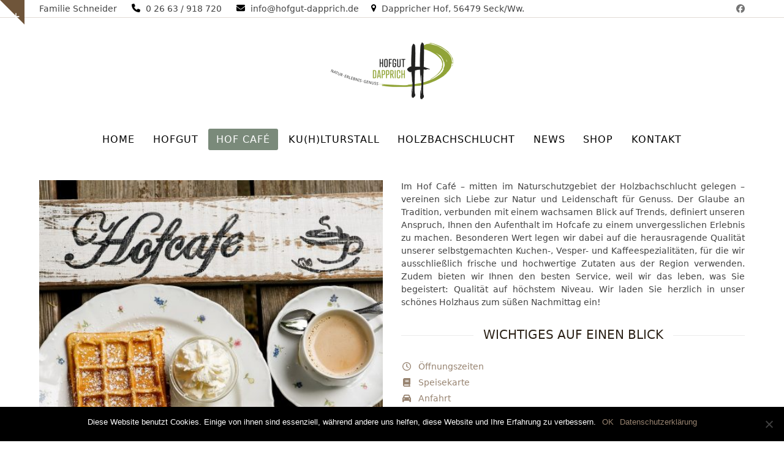

--- FILE ---
content_type: text/css
request_url: http://hofgut-dapprich.de/wp-content/themes/Total/assets/css/frontend/breakpoints/max.min.css?ver=6.3
body_size: 3697
content:
body.has-mobile-menu .hide-at-mm-breakpoint{display:none}#site-header.wpex-header-two-flex-v #site-header-inner{display:block}.shrink-sticky-header.on-shrink-adjust-height.fixed-scroll--mobile-only #site-logo .logo-img{max-height:var(--wpex-site-header-shrink-start-height, 60px);width:auto}.wpex-mobile-toggle-menu-icon_buttons #site-logo{height:100%;float:left;text-align:start}:where([dir=rtl]) .wpex-mobile-toggle-menu-icon_buttons #site-logo{float:right}.wpex-mobile-toggle-menu-icon_buttons_under_logo #site-logo{float:none;width:100%;height:auto;text-align:center;justify-content:center}.wpex-mobile-toggle-menu-icon_buttons_under_logo .header-two-aside{text-align:center}.wpex-mobile-toggle-menu-icon_buttons_under_logo #searchform-dropdown{width:100%}.wpex-mobile-toggle-menu-icon_buttons_under_logo .site-header-flex{flex-direction:column}.wpex-mobile-toggle-menu-icon_buttons_under_logo .header-fixed-height #site-header-inner{height:auto;padding-block:20px;padding-inline:0}.has-mobile-menu.wpex-mobile-toggle-menu-navbar #searchform-dropdown{width:100%;inset-block-start:calc(100% + var(--wpex-mobile-menu-toggle-height, 50px) + var(--wpadminbar-height) + var(--wpex-site-frame-border-size))}.has-mobile-menu.wpex-mobile-toggle-menu-fixed_top{padding-block-start:calc(var(--wpex-mobile-menu-toggle-height, 50px) + var(--wpex-site-frame-border-size))}.has-mobile-menu.wpex-mobile-toggle-menu-fixed_top #site-header:not(.header-seven,.header-eight,.header-nine,.header-ten) #searchform-dropdown{position:fixed;width:100%;inset-block-start:calc(var(--wpex-mobile-menu-toggle-height, 50px) + var(--wpadminbar-height) + var(--wpex-site-frame-border-size));inset-inline:var(--wpex-site-frame-border-size)}.has-mobile-menu.wpex-mobile-toggle-menu-fixed_top #site-header.header-one #site-logo{float:none;justify-content:center}.header-seven-logo,.header-eight-logo,.header-nine-logo,.header-ten-logo{margin-inline-end:auto}.header-seven-aside,.header-ten-aside{margin-inline-start:var(--wpex-site-header-gutter, 25px)}.wpex-mobile-toggle-menu-icon_buttons_under_logo #site-header-flex{--wpex-site-header-gutter: 0;flex-direction:column;justify-content:center}.wpex-mobile-toggle-menu-icon_buttons_under_logo #site-header-flex #site-logo{margin-inline:auto}.wpex-mobile-toggle-menu-icon_buttons_under_logo #site-header-flex #site-logo-inner{flex-grow:1}.wpex-mobile-toggle-menu-icon_buttons_under_logo #site-header-flex-aside{margin-block-start:20px}.wpex-mobile-toggle-menu-centered_logo,.wpex-mobile-toggle-menu-next_to_logo{--wpex-site-header-gutter: 0}.wpex-mobile-toggle-menu-centered_logo #site-logo,.wpex-mobile-toggle-menu-next_to_logo #site-logo{order:2}.wpex-mobile-toggle-menu-centered_logo #site-header-flex-aside,.wpex-mobile-toggle-menu-next_to_logo #site-header-flex-aside{order:3}.wpex-mobile-toggle-menu-centered_logo #mobile-menu,.wpex-mobile-toggle-menu-next_to_logo #mobile-menu{order:1}.wpex-mobile-toggle-menu-centered_logo #site-header-flex{justify-content:space-between}.wpex-mobile-toggle-menu-centered_logo #site-logo{width:60%;text-align:center}.wpex-mobile-toggle-menu-centered_logo #site-logo-inner{flex-grow:1}.wpex-mobile-toggle-menu-centered_logo #site-header-flex-aside{width:20%}.wpex-mobile-toggle-menu-centered_logo #mobile-menu{width:20%}body:not(.has-mobile-menu) .header-one{text-align:center}body:not(.has-mobile-menu) .header-one-logo{float:none;width:100%;justify-content:center;margin:0 0 20px}body:not(.has-mobile-menu) .navbar-style-one{height:auto;position:relative;inset-block-start:initial;inset-inline-end:initial;clear:both;margin:0}body:not(.has-mobile-menu) .navbar-style-one .main-navigation-ul>li.menu-item{float:none;display:inline-block}